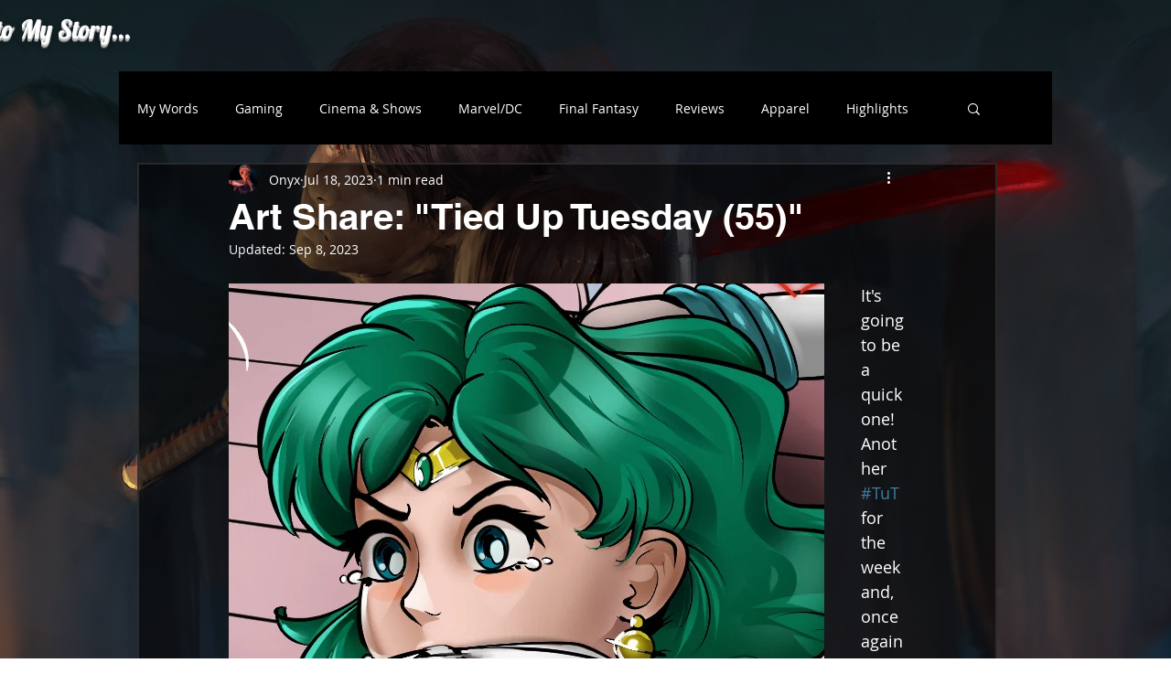

--- FILE ---
content_type: text/html; charset=utf-8
request_url: https://www.google.com/recaptcha/api2/aframe
body_size: 267
content:
<!DOCTYPE HTML><html><head><meta http-equiv="content-type" content="text/html; charset=UTF-8"></head><body><script nonce="FBtN7aqWRaS9g-LSy9fd0Q">/** Anti-fraud and anti-abuse applications only. See google.com/recaptcha */ try{var clients={'sodar':'https://pagead2.googlesyndication.com/pagead/sodar?'};window.addEventListener("message",function(a){try{if(a.source===window.parent){var b=JSON.parse(a.data);var c=clients[b['id']];if(c){var d=document.createElement('img');d.src=c+b['params']+'&rc='+(localStorage.getItem("rc::a")?sessionStorage.getItem("rc::b"):"");window.document.body.appendChild(d);sessionStorage.setItem("rc::e",parseInt(sessionStorage.getItem("rc::e")||0)+1);localStorage.setItem("rc::h",'1768663997130');}}}catch(b){}});window.parent.postMessage("_grecaptcha_ready", "*");}catch(b){}</script></body></html>